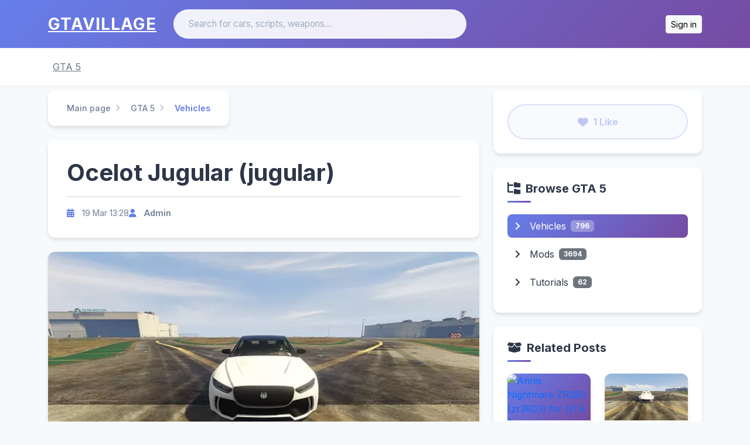

--- FILE ---
content_type: text/html; charset=utf-8
request_url: https://gtavillage.com/gta-5/vehicles/732-jugular
body_size: 6571
content:
<!DOCTYPE html><html lang="en"><head><meta charset="utf-8" /><meta content="width=device-width, initial-scale=1, shrink-to-fit=no" name="viewport" /><meta content="Ocelot Jugular (jugular) for GTA 5" property="og:title" /><meta content="The Ocelot Jugular, often referred to simply as the Jugular, is one of the most popular and stylish vehicles in the Grand Theft Auto V (GTA 5) game. This spo..." property="og:description" /><link href="https://www.googletagmanager.com" rel="preconnect" /><link href="/apple-touch-icon.png" rel="apple-touch-icon" sizes="180x180" /><link href="/favicon-32x32.png" rel="icon" sizes="32x32" type="image/png" /><link href="/favicon-16x16.png" rel="icon" sizes="16x16" type="image/png" /><link href="/site.webmanifest" rel="manifest" /><link href="https://gtavillage.com/gta-5/vehicles/732-jugular" rel="canonical" /><title>Ocelot Jugular (jugular) for GTA 5 - GTAVillage.com</title>
<meta name="description" content="The Ocelot Jugular, often referred to simply as the Jugular, is one of the most popular and stylish vehicles in the Grand Theft Auto V (GTA 5) game. This spo...">
<meta name="keywords" content="ocelot jugular (jugular), gta 5, vehicles, cars">
<meta property="og:type" content="article">
<meta property="og:url" content="https://gtavillage.com/gta-5/vehicles/732-jugular">
<meta property="og:site_name" content="GTAVillage.com">
<meta property="og:image" content="https://files.gtavillage.com/store/7c77add467dddc267a2556db8c4ecb53.webp">
<meta name="twitter:card" content="summary_large_image">
<meta name="twitter:title" content="Ocelot Jugular (jugular) for GTA 5">
<meta name="twitter:description" content="The Ocelot Jugular, often referred to simply as the Jugular, is one of the most popular and stylish vehicles in the Grand Theft Auto V (GTA 5) game. This spo...">
<meta name="twitter:image" content="https://files.gtavillage.com/store/7c77add467dddc267a2556db8c4ecb53.webp"><meta name="csrf-param" content="authenticity_token" />
<meta name="csrf-token" content="kbW9GyjWfEoqg3dbplCLkpN0pVRYSLPD65a_Ae-uHQMfGMEdoH_zYo9qOVO8Bnz5N9j8yvjpE8vhIgge6RKmvQ" /><link href="https://fonts.googleapis.com" rel="preconnect" /><link crossorigin="" href="https://fonts.gstatic.com" rel="preconnect" /><link as="style" href="https://fonts.googleapis.com/css2?family=Inter:wght@400;500;600;700&amp;display=swap" rel="preload" /><link href="https://fonts.googleapis.com/css2?family=Inter:wght@400;500;600;700&amp;display=swap" media="print" onload="this.media=&#39;all&#39;" rel="stylesheet" /><noscript><link href="https://fonts.googleapis.com/css2?family=Inter:wght@400;500;600;700&amp;display=swap" rel="stylesheet" /></noscript><link href="https://cdn.jsdelivr.net/npm/bootstrap-icons@1.10.3/font/bootstrap-icons.css" rel="stylesheet" /><link rel="stylesheet" href="https://dy96wf624pa9e.cloudfront.net/assets/application-de81df5481f019515d1fd4d686edbd9166814bae.css" media="all" data-turbo-track="reload" />
<link rel="stylesheet" href="https://dy96wf624pa9e.cloudfront.net/assets/main-06a6bd61344fbef1e3fbd3008da755a81a1e00e8.css" media="all" data-turbo-track="reload" /><script src="https://dy96wf624pa9e.cloudfront.net/assets/application-e5c614cbce34b376925b28e5e465819f812809cd.js" data-turbo-track="reload" defer="defer"></script><script async="" src="https://www.googletagmanager.com/gtag/js?id=G-9J2Z71Q04V"></script><script>window.dataLayer = window.dataLayer || [];function gtag(){dataLayer.push(arguments);}gtag('js', new Date());gtag('config', 'G-9J2Z71Q04V');</script><link as="image" fetchpriority="high" href="https://files.gtavillage.com/store/7c77add467dddc267a2556db8c4ecb53.webp" rel="preload" /></head><body><div style="position: absolute; bottom: 10px; right: 0;"></div><header class="blog-header py-3"><div class="container"><div class="row align-items-center g-3"><div class="col-lg-2 col-md-3 text-center text-md-start"><a class="blog-header-logo" href="/">GTAVillage</a></div><div class="col-lg-6 col-md-5"><form action="/search" class="header-search d-flex" method="get" role="search"><input aria-label="Search" class="form-control" name="q" placeholder="Search for cars, scripts, weapons..." type="search" value="" /></form></div><div class="col-lg-4 col-md-4 d-flex justify-content-end align-items-center"><div class="btn-group"><form class="button_to" method="post" action="/users/auth/discord"><button data-method="post" data-turbo="false" class="btn btn-sm btn-light" type="submit">Sign in</button><input type="hidden" name="authenticity_token" value="FVQr2JoSlVdxlpfkLPIaToJV-vm2WQ2jk1qs4W3n4lqzGBwbKREoHLC85nUW5gxT8lPoMIIOmyWBzKZfdmypow" autocomplete="off" /></form></div></div></div></div></header><div class="nav-scroller py-1 mb-2"><div class="container"><nav class="nav d-flex justify-content-between"><a class="p-2 text-muted" href="/gta-5">GTA 5</a></nav></div></div><main role="main"><div class="container"><div class="row"><div class="col-lg-8"><div class="breadcrumbs-wrapper"><a class="first item-0" href="/">Main page</a> <span class="separator"><i class="fas fa-angle-right"></i></span> <a class="item-1" href="/gta-5">GTA 5</a> <span class="separator"><i class="fas fa-angle-right"></i></span> <a class="last item-2" href="/gta-5/vehicles">Vehicles</a></div><div class="post-header-card mb-4"><h1 class="post-title mb-3">Ocelot Jugular (jugular)</h1><div class="post-meta-bar"><div class="post-meta-item"><i class="fas fa-calendar-alt"></i><span class="ms-2">19 Mar 13:28</span></div><div class="post-meta-item"><i class="fas fa-user"></i><span class="ms-2"><a class="author-link" href="/users/44">Admin</a></span></div></div></div><div class="post-main-image mb-4"><a target="_blank" href="https://files.gtavillage.com/store/050b8edcb5c9c8ab121ed99acf6af3d3.png"><img alt="Ocelot Jugular (jugular) for GTA 5" class="img-fluid rounded" fetchpriority="high" loading="eager" src="https://files.gtavillage.com/store/7c77add467dddc267a2556db8c4ecb53.webp" /></a></div><div class="post-gallery mb-4"><div class="row g-3"><div class="col-6 col-md-4 col-lg-3"><a target="_blank" class="gallery-item" href="https://files.gtavillage.com/store/c87cd06ccc657a8a822084e37e078560.png"><img alt="Ocelot Jugular (jugular) screenshot" class="img-fluid" src="https://files.gtavillage.com/store/42bea1705c5fabdba3f8eddd26bc5573.webp" /></a></div><div class="col-6 col-md-4 col-lg-3"><a target="_blank" class="gallery-item" href="https://files.gtavillage.com/store/ff7fee5fc992252835b52bc476823f4d.png"><img alt="Ocelot Jugular (jugular) screenshot" class="img-fluid" src="https://files.gtavillage.com/store/0f9fe2e83242b34b03eeb3c7a56a5ef9.webp" /></a></div><div class="col-6 col-md-4 col-lg-3"><a target="_blank" class="gallery-item" href="https://files.gtavillage.com/store/80acad2b350ba386e8247871c706d078.png"><img alt="Ocelot Jugular (jugular) screenshot" class="img-fluid" src="https://files.gtavillage.com/store/d843c0a26f2f809d527b48a74d37c430.webp" /></a></div><div class="col-6 col-md-4 col-lg-3"><a target="_blank" class="gallery-item" href="https://files.gtavillage.com/store/a2dcb934ac0c44238c8bae2345efd74c.png"><img alt="Ocelot Jugular (jugular) screenshot" class="img-fluid" src="https://files.gtavillage.com/store/9c4abe9d02555bada38ac03b20c11ac7.webp" /></a></div></div></div><div class="content-card mb-4"><div class="content-body"><p>The Ocelot Jugular, often referred to simply as the Jugular, is one of the most popular and stylish vehicles in the Grand Theft Auto V (GTA 5) game. This sports car was introduced in the Diamond Casino &amp; Resort update and quickly became a hit among players due to its agility, speed, and sleek design. </p>

<p>One of the most notable characteristics of the Jugular is its impressive performance on the road. The car's engine offers a top speed of 120 mph or 193 km/h, which makes it one of the fastest sports cars in GTA 5. The Jugular also boasts excellent acceleration, capable of reaching 60 mph (96 km/h) in just a few seconds. This makes it ideal for racing, evading police, or simply enjoying a cruise around the city.</p>

<p>Aside from its speed and agility, the Jugular's handling is also impressive. It features a balanced suspension system that allows for smooth turns and responsive steering, even at high speeds. The car's all-wheel-drive system provides excellent traction and stability, making it easy to handle on any terrain.</p>

<p>In terms of design, the Jugular is a true work of art. It has a low profile, sleek lines, and sharp curves that give it a powerful and menacing appearance. The car's front grille, headlamps, and taillights are all elegantly designed, adding to its overall aesthetic appeal. The interior of the Jugular is equally impressive, featuring premium upholstery, high-tech gadgets, and a state-of-the-art entertainment system.</p>

<p>The Jugular is also highly customizable. Players can modify the car's engine, transmission, suspension, brakes, and tires to enhance its performance even further. They can also customize its appearance with a variety of paint jobs, body kits, and rims. This feature allows players to personalize their Jugular and make it truly unique to their tastes.</p>

<p>In conclusion, the Ocelot Jugular is a remarkable vehicle in GTA 5, offering exceptional performance, handling, and design. Whether you're looking for a fast and agile racing car or a stylish and luxurious ride, the Jugular is sure to meet your expectations. So, get behind the wheel, hit the throttle, and let the Jugular take you on a thrilling ride.</p></div></div><div class="content-card mb-4"><h3 class="section-subtitle"><i class="fas fa-tags me-2"></i>Tags</h3><div class="tag-list"><a class="post-tag" href="/gta-5/tags/cars"><span class="tag-group-name">Vehicle type:</span><span class="tag-name">Cars</span></a></div></div><div id="flash_messages"></div><div class="comments-section mt-5"><h3 class="comments-section-title"><i class="fas fa-comments"></i>Comments<span class="comments-count-badge" id="comments_count">0</span></h3><!--Comment form for authorized users--><div id="comment_form"><div class="comment-login-prompt"><i class="bi bi-discord d-block display-4" style="color: #5865F2"></i><p>Sign in to leave a comment</p><form class="button_to" method="post" action="/users/auth/discord"><button data-turbo="false" class="btn d-inline-flex align-items-center text-white" style="background-color: #5865F2;" type="submit"><i class="bi bi-discord me-2"></i>Continue with Discord</button><input type="hidden" name="authenticity_token" value="aXwdd_BXJXSrwId8DiKTDY8EA3VueTPUx6jy90oSvFfPMCq0Q1SYP2rq9u00NoUQ_wIRvFoupVLVPvhJUZn3rg" autocomplete="off" /></form></div></div><!--Comments list--><div id="comments_list"><div class="no-comments"><i class="far fa-comment-dots d-block"></i><p>No comments yet. Be the first to comment!</p></div></div></div></div><aside class="col-lg-4"><div class="sidebar-widget"><turbo-frame class="like-button-wrapper" id="likes"><div class="like-button disabled"><i class="fas fa-heart me-2"></i><span>1 Like</span></div></turbo-frame></div><div class="sidebar-widget"><h4><i class="fas fa-folder-tree me-2"></i>Browse GTA 5</h4><ul class="list-unstyled category-nav"><li class="mb-2 active"><a href="/gta-5/vehicles"><i class="fas fa-angle-right me-2"></i>Vehicles<span class="badge bg-secondary ms-2">796</span></a></li><li class="mb-2"><a href="/gta-5/mods"><i class="fas fa-angle-right me-2"></i>Mods<span class="badge bg-secondary ms-2">3694</span></a></li><li class="mb-2"><a href="/gta-5/tutorials"><i class="fas fa-angle-right me-2"></i>Tutorials<span class="badge bg-secondary ms-2">62</span></a></li></ul></div><div class="sidebar-widget"><h4><i class="fas fa-box-open me-2"></i>Related Posts</h4><div class="row row-cols-1 row-cols-md-2 row-cols-lg-2 g-4"><div class="col"><div class="mod-card"><div class="mod-card-img-wrapper"><a href="/gta-5/vehicles/904-zr3803"><img loading="lazy" alt="Annis Nightmare ZR380 (zr3803) for GTA 5" src="https://files.gtavillage.com/store/24a8b2deebba2c37ad370b689bdd4027.webp" /></a><div class="mod-card-overlay"><a class="mod-card-overlay-btn" href="/gta-5/vehicles/904-zr3803">View Details</a></div></div><div class="mod-card-body"><div class="mod-card-category"><a href="/gta-5">GTA 5</a><i class="fas fa-angle-right"></i><a href="/gta-5/vehicles">Vehicles</a></div><h5 class="mod-card-title"><a href="/gta-5/vehicles/904-zr3803">Annis Nightmare ZR380 (zr3803)</a></h5><div class="mod-card-meta"><div class="mod-card-meta-item"><i class="fas fa-heart"></i><span>0</span></div><div class="mod-card-meta-item"><i class="fas fa-download"></i><span>0</span></div><div class="mod-card-meta-item"><i class="fas fa-clock"></i><span>almost 3 years</span></div></div></div></div></div><div class="col"><div class="mod-card"><div class="mod-card-img-wrapper"><a href="/gta-5/vehicles/903-zr3802"><img loading="lazy" alt="Annis Future Shock ZR380 (zr3802) for GTA 5" src="https://files.gtavillage.com/store/2715056c9ef14f48ae345d456c9b6db7.webp" /></a><div class="mod-card-overlay"><a class="mod-card-overlay-btn" href="/gta-5/vehicles/903-zr3802">View Details</a></div></div><div class="mod-card-body"><div class="mod-card-category"><a href="/gta-5">GTA 5</a><i class="fas fa-angle-right"></i><a href="/gta-5/vehicles">Vehicles</a></div><h5 class="mod-card-title"><a href="/gta-5/vehicles/903-zr3802">Annis Future Shock ZR380 (zr3802)</a></h5><div class="mod-card-meta"><div class="mod-card-meta-item"><i class="fas fa-heart"></i><span>0</span></div><div class="mod-card-meta-item"><i class="fas fa-download"></i><span>0</span></div><div class="mod-card-meta-item"><i class="fas fa-clock"></i><span>almost 3 years</span></div></div></div></div></div><div class="col"><div class="mod-card"><div class="mod-card-img-wrapper"><a href="/gta-5/vehicles/902-zr380"><img loading="lazy" alt="Annis Apocalypse ZR380 (zr380) for GTA 5" src="https://files.gtavillage.com/store/330012a9a9450fff7a4990b81bcce9b0.webp" /></a><div class="mod-card-overlay"><a class="mod-card-overlay-btn" href="/gta-5/vehicles/902-zr380">View Details</a></div></div><div class="mod-card-body"><div class="mod-card-category"><a href="/gta-5">GTA 5</a><i class="fas fa-angle-right"></i><a href="/gta-5/vehicles">Vehicles</a></div><h5 class="mod-card-title"><a href="/gta-5/vehicles/902-zr380">Annis Apocalypse ZR380 (zr380)</a></h5><div class="mod-card-meta"><div class="mod-card-meta-item"><i class="fas fa-heart"></i><span>0</span></div><div class="mod-card-meta-item"><i class="fas fa-download"></i><span>0</span></div><div class="mod-card-meta-item"><i class="fas fa-clock"></i><span>almost 3 years</span></div></div></div></div></div><div class="col"><div class="mod-card"><div class="mod-card-img-wrapper"><a href="/gta-5/vehicles/901-zr350"><img loading="lazy" alt="Annis ZR350 (zr350) for GTA 5" src="https://files.gtavillage.com/store/47627104b1bec29ebbf0c56735d0131a.webp" /></a><div class="mod-card-overlay"><a class="mod-card-overlay-btn" href="/gta-5/vehicles/901-zr350">View Details</a></div></div><div class="mod-card-body"><div class="mod-card-category"><a href="/gta-5">GTA 5</a><i class="fas fa-angle-right"></i><a href="/gta-5/vehicles">Vehicles</a></div><h5 class="mod-card-title"><a href="/gta-5/vehicles/901-zr350">Annis ZR350 (zr350)</a></h5><div class="mod-card-meta"><div class="mod-card-meta-item"><i class="fas fa-heart"></i><span>0</span></div><div class="mod-card-meta-item"><i class="fas fa-download"></i><span>0</span></div><div class="mod-card-meta-item"><i class="fas fa-clock"></i><span>almost 3 years</span></div></div></div></div></div></div></div><div class="sidebar-widget"><h4><i class="fas fa-fire me-2"></i>Popular in GTA 5</h4><ul class="list-unstyled"><li class="popular-post-item"><a class="d-flex align-items-center text-decoration-none" href="/gta-5/mods/scripts-tools/9149-menyoo-pc-trainer-ultimate-gta-5-trainer-mod-2025"><div class="popular-post-thumb me-3"><img alt="Menyoo PC Trainer - Ultimate GTA 5 Trainer Mod 2025" class="img-fluid rounded" src="https://files.gtavillage.com/store/2cf4a2b07c5b889e329557b6b951db8f.webp" /></div><div class="popular-post-info"><div class="popular-post-title">Menyoo PC Trainer - Ultimate GTA 5 Trainer Mod 2025</div><div class="popular-post-likes"><i class="fas fa-heart me-1"></i></div></div></a></li><li class="popular-post-item"><a class="d-flex align-items-center text-decoration-none" href="/gta-5/mods/scripts-tools/9244-rage-plugin-hook-framework-for-gta-5-plugins-2025"><div class="popular-post-info"><div class="popular-post-title">Rage Plugin Hook - Framework for GTA 5 Plugins 2025</div><div class="popular-post-likes"><i class="fas fa-heart me-1"></i></div></div></a></li><li class="popular-post-item"><a class="d-flex align-items-center text-decoration-none" href="/gta-5/tutorials/9257-how-to-install-lspdfr-complete-police-mod-guide-2025"><div class="popular-post-info"><div class="popular-post-title">How to Install LSPDFR - Complete Police Mod Guide 2025</div><div class="popular-post-likes"><i class="fas fa-heart me-1"></i></div></div></a></li><li class="popular-post-item"><a class="d-flex align-items-center text-decoration-none" href="/gta-5/tutorials/9258-how-to-install-character-mods-in-gta-5-skin-replacement-guide-2025"><div class="popular-post-info"><div class="popular-post-title">How to Install Character Mods in GTA 5 - Skin Replacement Guide 2025</div><div class="popular-post-likes"><i class="fas fa-heart me-1"></i></div></div></a></li><li class="popular-post-item"><a class="d-flex align-items-center text-decoration-none" href="/gta-5/tutorials/9259-how-to-install-graphics-mods-in-gta-5-nve-quantv-redux-guide-2025"><div class="popular-post-info"><div class="popular-post-title">How to Install Graphics Mods in GTA 5 - NVE, QuantV, Redux Guide 2025</div><div class="popular-post-likes"><i class="fas fa-heart me-1"></i></div></div></a></li></ul></div><div class="sidebar-widget"><h4><i class="fas fa-tags me-2"></i>Popular Tags</h4><div class="tag-cloud"><a class="tag-cloud-item" href="/gta-5/tags/cars">Cars</a><a class="tag-cloud-item" href="/gta-5/tags/aircraft">Aircraft</a><a class="tag-cloud-item" href="/gta-5/tags/trucks">Trucks</a><a class="tag-cloud-item" href="/gta-5/tags/bikes">Bikes</a><a class="tag-cloud-item" href="/gta-5/tags/bmw">BMW</a><a class="tag-cloud-item" href="/gta-5/tags/bus">Bus</a><a class="tag-cloud-item" href="/gta-5/tags/ford">Ford</a><a class="tag-cloud-item" href="/gta-5/tags/mercedes-benz">Mercedes-Benz</a><a class="tag-cloud-item" href="/gta-5/tags/suv">SUV</a><a class="tag-cloud-item" href="/gta-5/tags/boats">Boats</a><a class="tag-cloud-item" href="/gta-5/tags/chevrolet">Chevrolet</a><a class="tag-cloud-item" href="/gta-5/tags/ferrari">Ferrari</a><a class="tag-cloud-item" href="/gta-5/tags/toyota">Toyota</a><a class="tag-cloud-item" href="/gta-5/tags/nissan">Nissan</a><a class="tag-cloud-item" href="/gta-5/tags/lamborghini">Lamborghini</a></div></div></aside><div class="col-12 mt-5" data-controller="recommendation-analytics" data-recommendation-analytics-source-post-id-value="732"><div class="recommendation-section mb-5" data-section="popular"><div class="d-flex justify-content-between align-items-center mb-3"><h3 class="section-title mb-0"><i class="bi bi-star-fill text-warning me-2"></i>Most Popular in GTA 5</h3><a class="btn btn-sm btn-outline-secondary" href="/gta-5">View All</a></div><div class="row g-3"><div class="col-6 col-md-4 col-lg-2"><a class="recommendation-card-link" data-post-id="9149" href="/gta-5/mods/scripts-tools/9149-menyoo-pc-trainer-ultimate-gta-5-trainer-mod-2025"><div class="card h-100 recommendation-card shadow-sm"><div class="card-img-wrapper"><img class="card-img-top" alt="Menyoo PC Trainer - Ultimate GTA 5 Trainer Mod 2025" loading="lazy" src="https://files.gtavillage.com/store/2cf4a2b07c5b889e329557b6b951db8f.webp" /></div><div class="card-body p-2"><h6 class="card-title text-truncate mb-2" title="Menyoo PC Trainer - Ultimate GTA 5 Trainer Mod 2025">Menyoo PC Trainer - Ultimate GTA 5 Trainer Mod 2025</h6><div class="d-flex justify-content-between align-items-center small"><span class="text-muted"><i class="bi bi-download me-1"></i>28</span><span class="text-muted"><i class="bi bi-heart-fill text-danger me-1"></i>0</span></div></div></div></a></div><div class="col-6 col-md-4 col-lg-2"><a class="recommendation-card-link" data-post-id="9144" href="/gta-5/mods/scripts-tools/9144-script-hook-v-essential-gta-5-modding-tool-2025"><div class="card h-100 recommendation-card shadow-sm"><div class="card-img-wrapper"><img class="card-img-top" alt="Script Hook V - Essential GTA 5 Modding Tool 2025" loading="lazy" src="https://files.gtavillage.com/store/8065f90e8e980d2a9621ad51e42a549b.webp" /></div><div class="card-body p-2"><h6 class="card-title text-truncate mb-2" title="Script Hook V - Essential GTA 5 Modding Tool 2025">Script Hook V - Essential GTA 5 Modding Tool 2025</h6><div class="d-flex justify-content-between align-items-center small"><span class="text-muted"><i class="bi bi-download me-1"></i>360</span><span class="text-muted"><i class="bi bi-heart-fill text-danger me-1"></i>0</span></div></div></div></a></div><div class="col-6 col-md-4 col-lg-2"><a class="recommendation-card-link" data-post-id="9148" href="/gta-5/mods/scripts-tools/9148-openiv-essential-gta-5-mod-tool-download-2025"><div class="card h-100 recommendation-card shadow-sm"><div class="card-img-wrapper"><img class="card-img-top" alt="OpenIV - Essential GTA 5 Mod Tool Download 2025" loading="lazy" src="https://files.gtavillage.com/store/23f4cfc1337074998e946e0e7638bd0e.webp" /></div><div class="card-body p-2"><h6 class="card-title text-truncate mb-2" title="OpenIV - Essential GTA 5 Mod Tool Download 2025">OpenIV - Essential GTA 5 Mod Tool Download 2025</h6><div class="d-flex justify-content-between align-items-center small"><span class="text-muted"><i class="bi bi-download me-1"></i>12</span><span class="text-muted"><i class="bi bi-heart-fill text-danger me-1"></i>0</span></div></div></div></a></div><div class="col-6 col-md-4 col-lg-2"><a class="recommendation-card-link" data-post-id="9276" href="/gta-5/tutorials/9276-how-to-install-texture-mods-in-gta-5-hd-textures-guide-2025"><div class="card h-100 recommendation-card shadow-sm"><div class="card-img-placeholder bg-secondary d-flex align-items-center justify-content-center"><i class="bi bi-image text-white display-6"></i></div><div class="card-body p-2"><h6 class="card-title text-truncate mb-2" title="How to Install Texture Mods in GTA 5 - HD Textures Guide 2025">How to Install Texture Mods in GTA 5 - HD Textures Guide 2025</h6><div class="d-flex justify-content-between align-items-center small"><span class="text-muted"><i class="bi bi-download me-1"></i>0</span><span class="text-muted"><i class="bi bi-heart-fill text-danger me-1"></i>1</span></div></div></div></a></div><div class="col-6 col-md-4 col-lg-2"><a class="recommendation-card-link" data-post-id="9139" href="/gta-5/mods/vehicle/9139-armored-vip-transporter-pack-add-on"><div class="card h-100 recommendation-card shadow-sm"><div class="card-img-wrapper"><img class="card-img-top" alt="Armored VIP Transporter pack [Add-On]" loading="lazy" src="https://files.gtavillage.com/store/553c977013de89435c693e36b5ac149b.webp" /></div><div class="card-body p-2"><h6 class="card-title text-truncate mb-2" title="Armored VIP Transporter pack [Add-On]">Armored VIP Transporter pack [Add-On]</h6><div class="d-flex justify-content-between align-items-center small"><span class="text-muted"><i class="bi bi-download me-1"></i>5</span><span class="text-muted"><i class="bi bi-heart-fill text-danger me-1"></i>0</span></div></div></div></a></div><div class="col-6 col-md-4 col-lg-2"><a class="recommendation-card-link" data-post-id="9141" href="/gta-5/mods/vehicle/9141-vapid-roadking"><div class="card h-100 recommendation-card shadow-sm"><div class="card-img-wrapper"><img class="card-img-top" alt="Vapid Roadking" loading="lazy" src="https://files.gtavillage.com/store/f07e3c32510e7076eb4dbc5faa28ab43.webp" /></div><div class="card-body p-2"><h6 class="card-title text-truncate mb-2" title="Vapid Roadking">Vapid Roadking</h6><div class="d-flex justify-content-between align-items-center small"><span class="text-muted"><i class="bi bi-download me-1"></i>1</span><span class="text-muted"><i class="bi bi-heart-fill text-danger me-1"></i>0</span></div></div></div></a></div></div></div><div class="recommendation-section mb-5" data-section="new"><div class="d-flex justify-content-between align-items-center mb-3"><h3 class="section-title mb-0"><i class="bi bi-clock-history text-info me-2"></i>Just Released</h3><a class="btn btn-sm btn-outline-secondary" href="/gta-5">View All</a></div><div class="row g-3"><div class="col-6 col-md-3"><a class="recommendation-card-link" data-post-id="9149" href="/gta-5/mods/scripts-tools/9149-menyoo-pc-trainer-ultimate-gta-5-trainer-mod-2025"><div class="card h-100 recommendation-card shadow-sm"><div class="card-img-wrapper"><img class="card-img-top" alt="Menyoo PC Trainer - Ultimate GTA 5 Trainer Mod 2025" loading="lazy" src="https://files.gtavillage.com/store/2cf4a2b07c5b889e329557b6b951db8f.webp" /></div><div class="card-body p-2"><h6 class="card-title text-truncate mb-2" title="Menyoo PC Trainer - Ultimate GTA 5 Trainer Mod 2025">Menyoo PC Trainer - Ultimate GTA 5 Trainer Mod 2025</h6><div class="d-flex justify-content-between align-items-center small"><span class="text-muted"><i class="bi bi-download me-1"></i>28</span><span class="text-muted"><i class="bi bi-heart-fill text-danger me-1"></i>0</span></div></div></div></a></div><div class="col-6 col-md-3"><a class="recommendation-card-link" data-post-id="9244" href="/gta-5/mods/scripts-tools/9244-rage-plugin-hook-framework-for-gta-5-plugins-2025"><div class="card h-100 recommendation-card shadow-sm"><div class="card-img-placeholder bg-secondary d-flex align-items-center justify-content-center"><i class="bi bi-image text-white display-6"></i></div><div class="card-body p-2"><h6 class="card-title text-truncate mb-2" title="Rage Plugin Hook - Framework for GTA 5 Plugins 2025">Rage Plugin Hook - Framework for GTA 5 Plugins 2025</h6><div class="d-flex justify-content-between align-items-center small"><span class="text-muted"><i class="bi bi-download me-1"></i>0</span><span class="text-muted"><i class="bi bi-heart-fill text-danger me-1"></i>0</span></div></div></div></a></div><div class="col-6 col-md-3"><a class="recommendation-card-link" data-post-id="9257" href="/gta-5/tutorials/9257-how-to-install-lspdfr-complete-police-mod-guide-2025"><div class="card h-100 recommendation-card shadow-sm"><div class="card-img-placeholder bg-secondary d-flex align-items-center justify-content-center"><i class="bi bi-image text-white display-6"></i></div><div class="card-body p-2"><h6 class="card-title text-truncate mb-2" title="How to Install LSPDFR - Complete Police Mod Guide 2025">How to Install LSPDFR - Complete Police Mod Guide 2025</h6><div class="d-flex justify-content-between align-items-center small"><span class="text-muted"><i class="bi bi-download me-1"></i>0</span><span class="text-muted"><i class="bi bi-heart-fill text-danger me-1"></i>0</span></div></div></div></a></div><div class="col-6 col-md-3"><a class="recommendation-card-link" data-post-id="9258" href="/gta-5/tutorials/9258-how-to-install-character-mods-in-gta-5-skin-replacement-guide-2025"><div class="card h-100 recommendation-card shadow-sm"><div class="card-img-placeholder bg-secondary d-flex align-items-center justify-content-center"><i class="bi bi-image text-white display-6"></i></div><div class="card-body p-2"><h6 class="card-title text-truncate mb-2" title="How to Install Character Mods in GTA 5 - Skin Replacement Guide 2025">How to Install Character Mods in GTA 5 - Skin Replacement Guide 2025</h6><div class="d-flex justify-content-between align-items-center small"><span class="text-muted"><i class="bi bi-download me-1"></i>0</span><span class="text-muted"><i class="bi bi-heart-fill text-danger me-1"></i>0</span></div></div></div></a></div></div></div><div class="recommendation-section mb-5" data-section="similar"><div class="d-flex justify-content-between align-items-center mb-3"><h3 class="section-title mb-0"><i class="bi bi-tags text-primary me-2"></i>Similar Mods</h3></div><div class="row g-3"><div class="col-6 col-md-4 col-lg-2"><a class="recommendation-card-link" data-post-id="9141" href="/gta-5/mods/vehicle/9141-vapid-roadking"><div class="card h-100 recommendation-card shadow-sm"><div class="card-img-wrapper"><img class="card-img-top" alt="Vapid Roadking" loading="lazy" src="https://files.gtavillage.com/store/f07e3c32510e7076eb4dbc5faa28ab43.webp" /></div><div class="card-body p-2"><h6 class="card-title text-truncate mb-2" title="Vapid Roadking">Vapid Roadking</h6><div class="d-flex justify-content-between align-items-center small"><span class="text-muted"><i class="bi bi-download me-1"></i>1</span><span class="text-muted"><i class="bi bi-heart-fill text-danger me-1"></i>0</span></div></div></div></a></div><div class="col-6 col-md-4 col-lg-2"><a class="recommendation-card-link" data-post-id="9102" href="/gta-5/mods/vehicle/9102-1995-mazda-fini-rx-7-type-r-fd3s-initial-d-1st-stage-edition-add-on-tuning-rhd"><div class="card h-100 recommendation-card shadow-sm"><div class="card-img-wrapper"><img class="card-img-top" alt="1995 Mazda Й›Мѓfini RX-7 Type R (FD3S) Initial D 1st Stage Edition [Add-On | Tuning | RHD]" loading="lazy" src="https://files.gtavillage.com/store/5258dc40a161dc8249d5be88cf2d5dbe.webp" /></div><div class="card-body p-2"><h6 class="card-title text-truncate mb-2" title="1995 Mazda Й›Мѓfini RX-7 Type R (FD3S) Initial D 1st Stage Edition [Add-On | Tuning | RHD]">1995 Mazda Й›Мѓfini RX-7 Type R (FD3S) Initial D 1st Stage Edition [Add-On | Tuning | RHD]</h6><div class="d-flex justify-content-between align-items-center small"><span class="text-muted"><i class="bi bi-download me-1"></i>2</span><span class="text-muted"><i class="bi bi-heart-fill text-danger me-1"></i>1</span></div></div></div></a></div><div class="col-6 col-md-4 col-lg-2"><a class="recommendation-card-link" data-post-id="9003" href="/gta-5/mods/vehicle/9003-invetero-coquette-d10-ctx-add-on-tuning-fivem"><div class="card h-100 recommendation-card shadow-sm"><div class="card-img-wrapper"><img class="card-img-top" alt="Invetero Coquette D10 CTX [Add-On | Tuning | FiveM]" loading="lazy" src="https://files.gtavillage.com/store/719c1c007f8bc15d09e3324ab8002936.webp" /></div><div class="card-body p-2"><h6 class="card-title text-truncate mb-2" title="Invetero Coquette D10 CTX [Add-On | Tuning | FiveM]">Invetero Coquette D10 CTX [Add-On | Tuning | FiveM]</h6><div class="d-flex justify-content-between align-items-center small"><span class="text-muted"><i class="bi bi-download me-1"></i>3</span><span class="text-muted"><i class="bi bi-heart-fill text-danger me-1"></i>0</span></div></div></div></a></div><div class="col-6 col-md-4 col-lg-2"><a class="recommendation-card-link" data-post-id="8966" href="/gta-5/mods/vehicle/8966-bravado-buffalo-police-unmarked-pack-add-on"><div class="card h-100 recommendation-card shadow-sm"><div class="card-img-wrapper"><img class="card-img-top" alt="Bravado Buffalo Police Unmarked Pack [Add-On]" loading="lazy" src="https://files.gtavillage.com/store/f8eceb27b4c1c1749c6ad7c1f19259e8.webp" /></div><div class="card-body p-2"><h6 class="card-title text-truncate mb-2" title="Bravado Buffalo Police Unmarked Pack [Add-On]">Bravado Buffalo Police Unmarked Pack [Add-On]</h6><div class="d-flex justify-content-between align-items-center small"><span class="text-muted"><i class="bi bi-download me-1"></i>4</span><span class="text-muted"><i class="bi bi-heart-fill text-danger me-1"></i>1</span></div></div></div></a></div><div class="col-6 col-md-4 col-lg-2"><a class="recommendation-card-link" data-post-id="8976" href="/gta-5/mods/vehicle/8976-enus-cognoscenti-coupe-concept-add-on"><div class="card h-100 recommendation-card shadow-sm"><div class="card-img-wrapper"><img class="card-img-top" alt="Enus Cognoscenti Coupe Concept [Add-On]" loading="lazy" src="https://files.gtavillage.com/store/4aac81c5578756d55420e52bad8cce1e.webp" /></div><div class="card-body p-2"><h6 class="card-title text-truncate mb-2" title="Enus Cognoscenti Coupe Concept [Add-On]">Enus Cognoscenti Coupe Concept [Add-On]</h6><div class="d-flex justify-content-between align-items-center small"><span class="text-muted"><i class="bi bi-download me-1"></i>0</span><span class="text-muted"><i class="bi bi-heart-fill text-danger me-1"></i>0</span></div></div></div></a></div><div class="col-6 col-md-4 col-lg-2"><a class="recommendation-card-link" data-post-id="9096" href="/gta-5/mods/vehicle/9096-improved-zirconium-stratum-replace"><div class="card h-100 recommendation-card shadow-sm"><div class="card-img-wrapper"><img class="card-img-top" alt="Improved Zirconium Stratum [Replace]" loading="lazy" src="https://files.gtavillage.com/store/122d2e5ff9deda070c06a58734b150df.webp" /></div><div class="card-body p-2"><h6 class="card-title text-truncate mb-2" title="Improved Zirconium Stratum [Replace]">Improved Zirconium Stratum [Replace]</h6><div class="d-flex justify-content-between align-items-center small"><span class="text-muted"><i class="bi bi-download me-1"></i>1</span><span class="text-muted"><i class="bi bi-heart-fill text-danger me-1"></i>0</span></div></div></div></a></div></div></div><div class="explore-more-section text-center py-5 bg-light rounded mb-4"><h4 class="mb-3">Want to discover more?</h4><p class="text-muted mb-4">Browse our entire collection of GTA 5 mods</p><a class="btn btn-primary btn-lg" href="/gta-5"><i class="bi bi-grid-3x3-gap me-2"></i>Browse All GTA 5<i class="bi bi-arrow-right ms-2"></i></a></div></div></div></div></main><footer class="blog-footer"><div class="container"><div class="row"><div class="col-md-4 footer-section"><h5>GTAVillage</h5><div class="footer-description"><p></p></div></div><div class="col-md-4 footer-section"><h5>Quick Links</h5><ul><li><a href="/">Home</a></li><li><a href="https://gtavillage.com/privacy_policy.html">Privacy Policy</a></li></ul></div><div class="col-md-4 footer-section"><h5>Popular Categories</h5><ul><li><a href="/gta-5">GTA 5</a></li></ul></div></div><div class="footer-bottom"><p>&copy; 2026 GTAVillage. All rights reserved.</p></div></div></footer><script async="" crossorigin="anonymous" src="https://kit.fontawesome.com/9f0da6c94e.js"></script></body></html>